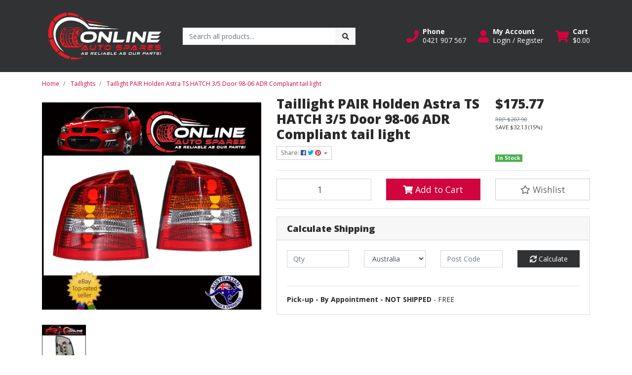

--- FILE ---
content_type: text/html; charset=utf-8
request_url: https://www.onlineautospares.net.au/taillight-pair-holden-astra-ts-hatch-3-5-door-98-0
body_size: 43419
content:
<!DOCTYPE html>
<html lang="en">
<head itemscope itemtype="http://schema.org/WebSite">
	<meta http-equiv="Content-Type" content="text/html; charset=utf-8"/>
<meta http-equiv="x-ua-compatible" content="ie=edge">
<meta name="keywords" content="Automotive, car, parts, replacement, panels, bumpers, indicators, holden, ford, nissan, mitsubishi, toyota, spares, aftermarket,TYC,Taillight PAIR Holden Astra TS HATCH 3/5 Door 98-06 ADR Compliant tail light"/>
<meta name="description" content="Taillight PAIR Holden Astra TS HATCH 3/5 Door 98-06 ADR Compliant tail light"/>
<meta name="viewport" content="width=device-width, initial-scale=1, shrink-to-fit=no">
<meta name="csrf-token" content="94c77f2aaba9d06872e23462c32fefaa0b5f0992,9fd96dcc7ecedcc3883f0f1a9ea8e4d9050d3e3a,1769742416"/>
<meta property="og:image" content="https://www.onlineautospares.net.au/assets/full/GLG-21040LHQ-R.jpg?20211024142103"/>
<meta property="og:title" content="Taillight PAIR Holden Astra TS HATCH 3/5 Door 98-06 ADR Compliant tail light"/>
<meta property="og:site_name" content="Online Auto Spares"/>
<meta property="og:type" content="product"/>
<meta property="og:url" content="https://www.onlineautospares.net.au/taillight-pair-holden-astra-ts-hatch-3-5-door-98-0"/>
<meta property="og:description" content="Taillight PAIR Holden Astra TS HATCH 3/5 Door 98-06 ADR Compliant tail light"/>
<title itemprop='name'>Taillight PAIR Holden Astra TS HATCH 3/5 Door 98-06 ADR Compliant tail light</title>
<link rel="canonical" href="https://www.onlineautospares.net.au/taillight-pair-holden-astra-ts-hatch-3-5-door-98-0" itemprop="url"/>
<link rel="shortcut icon" href="/assets/favicon_logo.png?1769559124"/>
<!-- Maropost Assets -->
<link rel="dns-prefetch preconnect" href="//assets.netostatic.com">
<link rel="dns-prefetch" href="//use.fontawesome.com">
<link rel="dns-prefetch" href="//google-analytics.com">
<link rel="stylesheet" type="text/css" href="https://use.fontawesome.com/releases/v5.7.2/css/all.css" media="all"/>
<link rel="stylesheet" type="text/css" href="https://cdn.neto.com.au/assets/neto-cdn/jquery_ui/1.12.1/jquery-ui.min.css" media="all"/>
<!--[if lte IE 8]>
	<script type="text/javascript" src="https://cdn.neto.com.au/assets/neto-cdn/html5shiv/3.7.0/html5shiv.js"></script>
	<script type="text/javascript" src="https://cdn.neto.com.au/assets/neto-cdn/respond.js/1.3.0/respond.min.js"></script>
<![endif]-->
<!-- Begin: Script 103 -->
<meta name="google-site-verification" content="gjmkJRzZm0DJd1ENqA3TySnwupd21lFRWuGYChEaAtg" />
<!-- End: Script 103 -->
<!-- Begin: Script 104 -->
<!-- Global site tag (gtag.js) - Google Analytics -->
<script async src="https://www.googletagmanager.com/gtag/js?id=UA-210394121-1">
</script>
<script>
  window.dataLayer = window.dataLayer || [];
  function gtag(){dataLayer.push(arguments);}
  gtag('js', new Date());

  gtag('config', 'UA-210394121-1');
</script>
<!-- End: Script 104 -->
<!-- Begin: Script 106 -->
<script
src="https://www.paypal.com/sdk/js?client-id=access_token$production$q497m83nzf4hfbkg$cd9cc06c636f2f4f912676ee1876ff1e&currency=AUD&components=messages"
data-namespace="PayPalSDK">
</script>
<!-- End: Script 106 -->
<!-- Begin: Script 108 -->
<script src="https://js.squarecdn.com/square-marketplace.js" async></script>


<!-- End: Script 108 -->


	<link rel="preload" href="/assets/themes/cartbrewery_20220331/css/app.css?1769559124" as="style">
	<link rel="preload" href="/assets/themes/cartbrewery_20220331/css/style.css?1769559124" as="style">
	<link class="theme-selector" rel="stylesheet" href="/assets/themes/cartbrewery_20220331/css/app.css?1769559124" media="all"/>
	<link rel="stylesheet" href="/assets/themes/cartbrewery_20220331/css/style.css?1769559124" media="all"/>
</head>

<body id="n_product" class="n_cartbrewery_20220331">
    <!-- Header Announcement -->
<a href="#main-content" class="sr-only sr-only-focusable">Skip to main content</a>

<header>
	<section class="container py-3" aria-label="Header container">
		<div class="row align-items-center">
			<div class="col-6 col-sm-3 col-lg-4 col-xl-3 wrapper-logo text-center text-md-left">
				<a href="https://www.onlineautospares.net.au" title="Online Auto Spares">
					<img class="logo" src="/assets/website_logo.png?1769559124" alt="Online Auto Spares logo"/>
				</a>
			</div>
			<div class="d-block d-md-none col-6 col-sm-9 d-flex justify-content-end align-items-center flex-wrap pl-0">
				<a class="btn btn-header d-none d-sm-block" href="tel:0421 907 567" aria-label="Phone">
						<i class="fa fa-phone fa-lg" aria-hidden="true"></i> 
					</a>
				<a class="btn btn-header" href="https://www.onlineautospares.net.au/_myacct" aria-label="My Account">
					<i class="fa fa-user fa-lg" aria-hidden="true"></i>
				</a>
				<a class="navbar-toggler btn btn-header" href="https://www.onlineautospares.net.au/_mycart?tkn=cart&ts=1769742417293022" aria-label="Shopping cart">
					<i class="fa fa-shopping-cart fa-lg" aria-hidden="true"></i>
				</a>
				<button class="navbar-toggler btn btn-header" type="button" data-toggle="collapse" data-target="#navbarMainMenu" aria-controls="navbarMainMenu" aria-expanded="false" aria-label="Toggle navigation">
					<i class="fa fa-bars fa-lg" aria-hidden="true"></i>
				</button>
			</div>
			<div class="d-none d-md-block col-md-4 ">
				<div class="header-search pt-2 pt-md-0">
					<form name="productsearch" method="get" action="/" role="search" aria-label="Product search">
							<input type="hidden" name="rf" value="kw"/>
							<div class="input-group">
								<input class="form-control ajax_search" value="" id="name_search" autocomplete="off" name="kw" type="search" aria-label="Input search" placeholder="Search all products..."/>
								<div class="input-group-append">
									<button type="submit" value="Search" class="btn btn-secondary" aria-label="Search site"><i class="fa fa-search" aria-hidden="true"></i></button>
								</div>
							</div>
						</form>
					
				</div>
			</div>
			<div class="utility-links d-none d-md-flex col-sm-5 col-lg-4 col-xl-5 justify-content-end align-items-center">
				<a href="tel:0421 907 567" role="button" class="btn btn-header d-none d-xl-flex align-items-center" aria-label="Phone">
						<i class="fa fa-phone mr-2"></i> 
						<div class="d-flex flex-column align-items-start">
							<strong>Phone</strong>
							<span>0421 907 567</span>
						</div>
					</a>
				<a href="https://www.onlineautospares.net.au/_myacct" role="button" class="btn btn-header d-flex align-items-center ml-xl-4" aria-label="Account">
					<i class="fa fa-user mr-2"></i> 
					<div class="d-flex flex-column align-items-start">
						<strong>My Account</strong>
						<span nloader-content-id="HCWeGO_uawTt8W3EoFelwcTszK0mlx8FAddMw028ZMI4aRuy77rwMz-AvD2G3RY79UGsf-03B6tEwCHzjdbuxA" nloader-content="[base64]" nloader-data="imuPUYw0lW4Vq5LywyEXHhHEyWo0CwpKAzpvs1hr8sc"></span></div>
				</a>
				
				<div id="header-cart">
					<button type="button" class="btn btn-header dropdown-toggle d-flex align-items-center ml-4" data-toggle="dropdown" aria-haspopup="true" aria-expanded="false" aria-label="Shopping cart dropdown">
						<i class="fa fa-shopping-cart mr-2" aria-hidden="true"></i> 
						<div class="d-flex flex-column align-items-start">
							<strong>Cart</strong>
							<span rel="a2c_sub_total"><span nloader-content-id="zlI6tRLyE81yRT2BRKkBYpeXcHjfFJfaKT5mgqYX1QwJuQA3Qgos7pqMOzs9giebOyrag5H8O2Q_zY78SORVCU" nloader-content="3otpt9KSu9GHjbGqbeHgB9OYyaLfGaWoInGzfcXRvW8" nloader-data="[base64]"></span></span>
						</div>
					</button>
					<ul class="dropdown-menu dropdown-menu-right float-right">
						<li class="box" id="neto-dropdown">
							<div class="body" id="cartcontents"></div>
							<div class="footer"></div>
						</li>
					</ul>
				</div>
			</div>
		</div>
	</section>
	<section id="mobile-search" class="mb-2 mt-2 d-md-none">
		<div class="container">
			<div class="header-search">
				<form name="productsearch" method="get" action="/" role="search" aria-label="Product search">
							<input type="hidden" name="rf" value="kw"/>
							<div class="input-group">
								<input class="form-control ajax_search" value="" id="name_search" autocomplete="off" name="kw" type="search" aria-label="Input search" placeholder="Search all products..."/>
								<div class="input-group-append">
									<button type="submit" value="Search" class="btn btn-secondary" aria-label="Search site"><i class="fa fa-search" aria-hidden="true"></i></button>
								</div>
							</div>
						</form>
					
			</div>
		</div>
	</section>
	<section id="mobile-menu" class="d-md-none">
		<nav class="container navbar navbar-expand-md">
			<div class="collapse navbar-collapse" id="navbarMainMenu">
				<div class="card">
								<div class="card-header">
									Shop
								</div>
								<div class="card-body">
									<ul class="lvl1" role="navigation" aria-label="Category menu"><li class="nav-item">
												<div class="nav-wrapper">
													<a href="https://www.onlineautospares.net.au/other/" class="nav-link">Other</a>
												</div>
											</li>
										<li class="nav-item">
												<div class="nav-wrapper">
													<a href="https://www.onlineautospares.net.au/bumper-bars/" class="nav-link">Bumper Bars</a>
												</div>
											</li>
										<li class="nav-item">
												<div class="nav-wrapper">
													<a href="https://www.onlineautospares.net.au/air-conditioning/" class="nav-link">Air Conditioning</a>
												</div>
											</li>
										<li class="nav-item">
												<div class="nav-wrapper">
													<a href="https://www.onlineautospares.net.au/alternators/" class="nav-link">Alternators</a>
												</div>
											</li>
										<li class="nav-item">
												<div class="nav-wrapper">
													<a href="https://www.onlineautospares.net.au/badges/" class="nav-link">Badges</a>
												</div>
											</li>
										<li class="nav-item">
												<div class="nav-wrapper">
													<a href="https://www.onlineautospares.net.au/bonnet/" class="nav-link">Bonnet</a>
												</div>
											</li>
										<li class="nav-item">
												<div class="nav-wrapper">
													<a href="https://www.onlineautospares.net.au/boot/" class="nav-link">Boot</a>
												</div>
											</li>
										<li class="nav-item">
												<div class="nav-wrapper">
													<a href="https://www.onlineautospares.net.au/brakes/" class="nav-link">Brakes</a>
												</div>
											</li>
										<li class="nav-item">
												<div class="nav-wrapper">
													<a href="https://www.onlineautospares.net.au/doors/" class="nav-link">Doors</a>
												</div>
											</li>
										<li class="nav-item">
												<div class="nav-wrapper">
													<a href="https://www.onlineautospares.net.au/electrical/" class="nav-link">Electrical</a>
												</div>
											</li>
										<li class="nav-item">
												<div class="nav-wrapper">
													<a href="https://www.onlineautospares.net.au/engine-bay/" class="nav-link">Engine Bay</a>
												</div>
											</li>
										<li class="nav-item">
												<div class="nav-wrapper">
													<a href="https://www.onlineautospares.net.au/exhaust/" class="nav-link">Exhaust</a>
												</div>
											</li>
										<li class="nav-item">
												<div class="nav-wrapper">
													<a href="https://www.onlineautospares.net.au/exterior/" class="nav-link">Exterior</a>
												</div>
											</li>
										<li class="nav-item">
												<div class="nav-wrapper">
													<a href="https://www.onlineautospares.net.au/fuel/" class="nav-link">Fuel</a>
												</div>
											</li>
										<li class="nav-item">
												<div class="nav-wrapper">
													<a href="https://www.onlineautospares.net.au/grilles/" class="nav-link">Grilles</a>
												</div>
											</li>
										<li class="nav-item">
												<div class="nav-wrapper">
													<a href="https://www.onlineautospares.net.au/guards-fenders/" class="nav-link">Guards / Fenders</a>
												</div>
											</li>
										<li class="nav-item">
												<div class="nav-wrapper">
													<a href="https://www.onlineautospares.net.au/headlights/" class="nav-link">Headlights</a>
												</div>
											</li>
										<li class="nav-item">
												<div class="nav-wrapper">
													<a href="https://www.onlineautospares.net.au/horns/" class="nav-link">Horns</a>
												</div>
											</li>
										<li class="nav-item">
												<div class="nav-wrapper">
													<a href="https://www.onlineautospares.net.au/indicators/" class="nav-link">Indicators</a>
												</div>
											</li>
										<li class="nav-item">
												<div class="nav-wrapper">
													<a href="https://www.onlineautospares.net.au/interior/" class="nav-link">Interior</a>
												</div>
											</li>
										<li class="nav-item">
												<div class="nav-wrapper">
													<a href="https://www.onlineautospares.net.au/mirrors/" class="nav-link">Mirrors</a>
												</div>
											</li>
										<li class="nav-item">
												<div class="nav-wrapper">
													<a href="https://www.onlineautospares.net.au/paint/" class="nav-link">Paint</a>
												</div>
											</li>
										<li class="nav-item">
												<div class="nav-wrapper">
													<a href="https://www.onlineautospares.net.au/radiators/" class="nav-link">Radiators</a>
												</div>
											</li>
										<li class="nav-item">
												<div class="nav-wrapper">
													<a href="https://www.onlineautospares.net.au/regulators/" class="nav-link">Regulators</a>
												</div>
											</li>
										<li class="nav-item">
												<div class="nav-wrapper">
													<a href="https://www.onlineautospares.net.au/steering/" class="nav-link">Steering</a>
												</div>
											</li>
										<li class="nav-item">
												<div class="nav-wrapper">
													<a href="https://www.onlineautospares.net.au/suspension/" class="nav-link">Suspension</a>
												</div>
											</li>
										<li class="nav-item">
												<div class="nav-wrapper">
													<a href="https://www.onlineautospares.net.au/tailgate/" class="nav-link">Tailgate</a>
												</div>
											</li>
										<li class="nav-item">
												<div class="nav-wrapper">
													<a href="https://www.onlineautospares.net.au/taillights/" class="nav-link">Taillights </a>
												</div>
											</li>
										<li class="nav-item">
												<div class="nav-wrapper">
													<a href="https://www.onlineautospares.net.au/transmission/" class="nav-link">Transmission</a>
												</div>
											</li>
										<li class="nav-item">
												<div class="nav-wrapper">
													<a href="https://www.onlineautospares.net.au/wheels/" class="nav-link">Wheels</a>
												</div>
											</li>
										<li class="nav-item">
												<div class="nav-wrapper">
													<a href="https://www.onlineautospares.net.au/windscreen/" class="nav-link">Windscreen</a>
												</div>
											</li>
										</ul>
								</div>
							</div>
				<div class="card">
								<div class="card-header">Information</div>
								<div class="card-body">
									<ul class="lvl1" role="navigation" aria-label="Information menu"><li class="nav-item">
										<div class="nav-wrapper">
											<a href="/about-us/" class="nav-link">About Us</a>
										</div>
									</li>

								<li class="nav-item">
										<div class="nav-wrapper">
											<a href="/returns-policy/" class="nav-link">Returns Policy</a>
										</div>
									</li>

								<li class="nav-item">
										<div class="nav-wrapper">
											<a href="/form/contact-us/" class="nav-link">Contact Us</a>
										</div>
									</li>

								<li class="nav-item">
										<div class="nav-wrapper">
											<a href="/shipping-delivery/" class="nav-link">Shipping & Delivery</a>
										</div>
									</li>

								</ul>
								</div>
							</div>
				</div>
		</nav>
	</section>
</header>
<div id="main-content" class="container" role="main">
	<div class="row">
<div class="col-12">
		<nav aria-label="breadcrumb">
					<ol class="breadcrumb" itemscope itemtype="http://schema.org/BreadcrumbList">
						<li class="breadcrumb-item" itemprop="itemListElement" itemscope itemtype="http://schema.org/ListItem">
							<a href="https://www.onlineautospares.net.au" itemprop="item"><span itemprop="name">Home</span></a>
							<meta itemprop="position" content="0" />
						</li><li class="breadcrumb-item" itemprop="itemListElement" itemscope itemtype="http://schema.org/ListItem">
							<a href="/taillights/" itemprop="item"><span itemprop="name">Taillights </span></a>
							<meta itemprop="position" content="1" />
						</li><li class="breadcrumb-item" itemprop="itemListElement" itemscope itemtype="http://schema.org/ListItem">
							<a href="/taillight-pair-holden-astra-ts-hatch-3-5-door-98-0" itemprop="item"><span itemprop="name">Taillight PAIR Holden Astra TS HATCH 3/5 Door 98-06 ADR Compliant tail light</span></a>
							<meta itemprop="position" content="2" />
						</li></ol>
				</nav>

		<div itemscope itemtype="http://schema.org/Product">
			<div class="row">
				<section class="col-12 col-lg-5" role="contentinfo" aria-label="Product images">
					<!-- images template -->
					<div id="_jstl__images"><input type="hidden" id="_jstl__images_k0" value="template"/><input type="hidden" id="_jstl__images_v0" value="aW1hZ2Vz"/><input type="hidden" id="_jstl__images_k1" value="type"/><input type="hidden" id="_jstl__images_v1" value="aXRlbQ"/><input type="hidden" id="_jstl__images_k2" value="onreload"/><input type="hidden" id="_jstl__images_v2" value=""/><input type="hidden" id="_jstl__images_k3" value="content_id"/><input type="hidden" id="_jstl__images_v3" value="161"/><input type="hidden" id="_jstl__images_k4" value="sku"/><input type="hidden" id="_jstl__images_v4" value="GLG-21040LHQ-R"/><input type="hidden" id="_jstl__images_k5" value="preview"/><input type="hidden" id="_jstl__images_v5" value="y"/><div id="_jstl__images_r"><div class="main-image text-center mb-3">
	<a href="/assets/full/GLG-21040LHQ-R.jpg?20211024142103" data-lightbox="product-lightbox" data-title="Product main image" rel="product_images">
		<div class="zoom">
			<img src="/assets/full/GLG-21040LHQ-R.jpg?20211024142103" class="d-none" aria-hidden="true">
			<img src="/assets/thumbL/GLG-21040LHQ-R.jpg?20211024142103" rel="itmimgGLG-21040LHQ-R" alt="Product main image" border="0" id="main-image" itemprop="image">
		</div>
	</a>
</div>

<div class="row align-items-center">
	<div class="col-6 col-md-3 mb-3">
				<a href="/assets/alt_1/GLG-21040LHQ-R.jpg?20211024142013" data-lightbox="product-lightbox" data-title="Product image" rel="product_images">
					<img src="/assets/alt_1_thumb/GLG-21040LHQ-R.jpg?20211024142013" class="img-fluid product-image-small">
				</a>
			</div>
</div></div></div>
				</section>
				<section class="col-12 col-lg-7" role="contentinfo" aria-label="Products information">
					<!-- header template -->
					<div id="_jstl__header"><input type="hidden" id="_jstl__header_k0" value="template"/><input type="hidden" id="_jstl__header_v0" value="aGVhZGVy"/><input type="hidden" id="_jstl__header_k1" value="type"/><input type="hidden" id="_jstl__header_v1" value="aXRlbQ"/><input type="hidden" id="_jstl__header_k2" value="preview"/><input type="hidden" id="_jstl__header_v2" value="y"/><input type="hidden" id="_jstl__header_k3" value="sku"/><input type="hidden" id="_jstl__header_v3" value="GLG-21040LHQ-R"/><input type="hidden" id="_jstl__header_k4" value="content_id"/><input type="hidden" id="_jstl__header_v4" value="161"/><input type="hidden" id="_jstl__header_k5" value="onreload"/><input type="hidden" id="_jstl__header_v5" value=""/><div id="_jstl__header_r"><div class="row">
	<meta itemprop="itemCondition" content="NewCondition">
	<meta itemprop="brand" content="TYC"/>
	<meta itemprop="sku" content="GLG-21040LHQ-R"/>
	<div class="wrapper-product-title col-sm-8">
		<h1 itemprop="name" aria-label="Product Name">
			Taillight PAIR Holden Astra TS HATCH 3/5 Door 98-06 ADR Compliant tail light
		</h1>
		<div id="_jstl__reviews"><input type="hidden" id="_jstl__reviews_k0" value="template"/><input type="hidden" id="_jstl__reviews_v0" value="cmV2aWV3cw"/><input type="hidden" id="_jstl__reviews_k1" value="type"/><input type="hidden" id="_jstl__reviews_v1" value="aXRlbQ"/><input type="hidden" id="_jstl__reviews_k2" value="onreload"/><input type="hidden" id="_jstl__reviews_v2" value=""/><input type="hidden" id="_jstl__reviews_k3" value="content_id"/><input type="hidden" id="_jstl__reviews_v3" value="161"/><input type="hidden" id="_jstl__reviews_k4" value="sku"/><input type="hidden" id="_jstl__reviews_v4" value="GLG-21040LHQ-R"/><div id="_jstl__reviews_r"></div></div>

		<div class="dropdown">
			<button class="btn btn-outline-secondary btn-sm dropdown-toggle" type="button" id="dropdownMenuGLG-21040LHQ-R" data-toggle="dropdown" aria-controls="shareDropdownGLG-21040LHQ-R" aria-label="Share product">
				Share: <i class="fab fa-facebook text-facebook" aria-hidden="true"></i>
				<i class="fab fa-twitter text-twitter" aria-hidden="true"></i>
				<i class="fab fa-pinterest text-pinterest" aria-hidden="true"></i>
				<span class="caret"></span>
			</button>
			<ul id="shareDropdownGLG-21040LHQ-R" class="dropdown-menu" aria-labelledby="dropdownMenuGLG-21040LHQ-R">
				<li><a class="dropdown-item js-social-share" href="//www.facebook.com/sharer/sharer.php?u=https%3A%2F%2Fwww.onlineautospares.net.au%2Ftaillight-pair-holden-astra-ts-hatch-3-5-door-98-0"><i class="fab fa-facebook text-facebook" aria-hidden="true"></i> Facebook</a></li>
				<li><a class="dropdown-item js-social-share" href="//twitter.com/intent/tweet/?text=Taillight%20PAIR%20Holden%20Astra%20TS%20HATCH%203%2F5%20Door%2098-06%20ADR%20Compliant%20tail%20light&amp;url=https%3A%2F%2Fwww.onlineautospares.net.au%2Ftaillight-pair-holden-astra-ts-hatch-3-5-door-98-0"><i class="fab fa-twitter text-twitter" aria-hidden="true"></i> Twitter</a></li>
				<li><a class="dropdown-item js-social-share" href="//www.pinterest.com/pin/create/button/?url=https%3A%2F%2Fwww.onlineautospares.net.au%2Ftaillight-pair-holden-astra-ts-hatch-3-5-door-98-0&amp;media=https%3A%2F%2Fwww.onlineautospares.net.au%2Fassets%2Ffull%2FGLG-21040LHQ-R.jpg%3F20211024142103&amp;description=Taillight%20PAIR%20Holden%20Astra%20TS%20HATCH%203%2F5%20Door%2098-06%20ADR%20Compliant%20tail%20light"><i class="fab fa-pinterest text-pinterest" aria-hidden="true"></i> Pinterest</a></li>
			</ul>
		</div>
	</div>
	<div itemprop="offers" itemscope itemtype="http://schema.org/Offer" class="wrapper-pricing col-sm-4">
			<link itemprop="url" href="https://www.onlineautospares.net.au/taillight-pair-holden-astra-ts-hatch-3-5-door-98-0"/>
			<meta itemprop="priceCurrency" content="AUD">
			<div class="h1" itemprop="price" content="175.77" aria-label="Store Price">
					$175.77
				</div>
				<div class="productrrp text-muted small" aria-label="RRP Price">
						<s>RRP $207.90</s>
					</div>
					<div class="productsave small" aria-label="Save Price">
						SAVE $32.13 (15%)
					</div>
				<!-- Begin: Script 105 -->
<div data-zm-asset="productwidget" data-zm-widget="popup" data-zm-popup-asset="termsdialog"></div>
<!-- End: Script 105 -->
<!-- Begin: Script 106 -->
<div
  data-pp-message
  data-pp-placement="product"
  data-pp-amount="175.77"
  style="min-height:42px;">
</div>
<!-- End: Script 106 -->
<!-- Begin: Script 108 -->
<square-placement
  data-mpid=""
  data-placement-id=""
  data-page-type="product"
  data-amount="175.77"
  data-currency="AUD"
  data-consumer-locale="en-AU"
  data-item-skus="GLG-21040LHQ-R"
  data-item-categories="Taillights "
  data-is-eligible="true">
</square-placement>


<!-- End: Script 108 -->

			<span itemprop="availability" content="http://schema.org/InStock" class="badge badge-success">In Stock</span>
			</div>
	</div></div></div>
					<!-- child_products template -->
					<form autocomplete="off" class="variation-wrapper">
	
	
	
	</form>
					<!-- buying_options template -->
						<div id="_jstl__buying_options"><input type="hidden" id="_jstl__buying_options_k0" value="template"/><input type="hidden" id="_jstl__buying_options_v0" value="YnV5aW5nX29wdGlvbnM"/><input type="hidden" id="_jstl__buying_options_k1" value="type"/><input type="hidden" id="_jstl__buying_options_v1" value="aXRlbQ"/><input type="hidden" id="_jstl__buying_options_k2" value="preview"/><input type="hidden" id="_jstl__buying_options_v2" value="y"/><input type="hidden" id="_jstl__buying_options_k3" value="sku"/><input type="hidden" id="_jstl__buying_options_v3" value="GLG-21040LHQ-R"/><input type="hidden" id="_jstl__buying_options_k4" value="content_id"/><input type="hidden" id="_jstl__buying_options_v4" value="161"/><input type="hidden" id="_jstl__buying_options_k5" value="onreload"/><input type="hidden" id="_jstl__buying_options_v5" value=""/><div id="_jstl__buying_options_r"><div class="extra-options">
	
	<hr aria-hidden="true"/>

	

	
	
	
	
	<!-- Buying Options -->
	<form class="buying-options" autocomplete="off" role="form" aria-label="Product purchase form">
		<input type="hidden" id="model8HxbWGLG-21040LHQ-R" name="model" value="Taillight PAIR Holden Astra TS HATCH 3/5 Door 98-06 ADR Compliant tail light">
		<input type="hidden" id="thumb8HxbWGLG-21040LHQ-R" name="thumb" value="/assets/thumb/GLG-21040LHQ-R.jpg?20211024142103">
		<input type="hidden" id="sku8HxbWGLG-21040LHQ-R" name="sku" value="GLG-21040LHQ-R">
		<div class="row btn-stack">
			<div class="col-12 col-md-4">
				<label class="sr-only" for="qty8HxbWGLG-21040LHQ-R">Taillight PAIR Holden Astra TS HATCH 3/5 Door 98-06 ADR Compliant tail light quantity field</label>
				<input type="number" min="0" class="form-control qty form-control-lg" id="qty8HxbWGLG-21040LHQ-R" name="qty" aria-label="Taillight PAIR Holden Astra TS HATCH 3/5 Door 98-06 ADR Compliant tail light quantity field" value="1" size="2"/>
			</div>
			<div class="col-12 col-md-4">
				<button type="button" title="Add Taillight PAIR Holden Astra TS HATCH 3/5 Door 98-06 ADR Compliant tail light to Cart" class="addtocart btn btn-success btn-block btn-lg btn-ajax-loads" data-loading-text="<i class='fa fa-spinner fa-spin' style='font-size: 14px'></i>" rel="8HxbWGLG-21040LHQ-R"><i class="fa fa-shopping-cart icon-white" aria-hidden="true"></i> Add to Cart</button>
				</div>
			<div class="col-12 col-md-4">
				<div class="product-wishlist">
						<span nloader-content-id="L7qY2kfAxlIXEXqPYkMab0H6Qa1gCEh2059MMxJA3HsrETzfBJrPeyny-YE4VwNB-FhOTmHbAQlWyEc8dvVBn0" nloader-content="[base64]" nloader-data="[base64]"></span>
					</div>
				</div>
		</div>
	</form>
	<!-- shipping_calc template -->
		<hr/>
<section class="card" id="shipbox" role="contentinfo" aria-label="Calculate shipping">
	<div class="card-header"><h3 class="mb-0">Calculate Shipping</h3></div>
	<div class="card-body">
		<div class="row btn-stack">
			<!-- postcode search -->
				<div class="col-12 col-md-3">
					<input type="number" id="n_qty" name="n_qty" value="" min="1" class="form-control" placeholder="Qty" aria-label="qty">
				</div>
				<div class="col-12 col-md-3">
					<select id="ship_country" class="form-control" aria-label="Country">
						<option value="AU" selected>Australia</option><option value="AF" >Afghanistan</option><option value="AX" >Aland Islands</option><option value="AL" >Albania</option><option value="DZ" >Algeria</option><option value="AS" >American Samoa</option><option value="AD" >Andorra</option><option value="AO" >Angola</option><option value="AI" >Anguilla</option><option value="AQ" >Antarctica</option><option value="AG" >Antigua and Barbuda</option><option value="AR" >Argentina</option><option value="AM" >Armenia</option><option value="AW" >Aruba</option><option value="AT" >Austria</option><option value="AZ" >Azerbaijan</option><option value="BS" >Bahamas</option><option value="BH" >Bahrain</option><option value="BD" >Bangladesh</option><option value="BB" >Barbados</option><option value="BY" >Belarus</option><option value="BE" >Belgium</option><option value="BZ" >Belize</option><option value="BJ" >Benin</option><option value="BM" >Bermuda</option><option value="BT" >Bhutan</option><option value="BO" >Bolivia, Plurinational State of</option><option value="BQ" >Bonaire, Sint Eustatius and Saba</option><option value="BA" >Bosnia and Herzegovina</option><option value="BW" >Botswana</option><option value="BV" >Bouvet Island</option><option value="BR" >Brazil</option><option value="IO" >British Indian Ocean Territory</option><option value="BN" >Brunei Darussalam</option><option value="BG" >Bulgaria</option><option value="BF" >Burkina Faso</option><option value="BI" >Burundi</option><option value="KH" >Cambodia</option><option value="CM" >Cameroon</option><option value="CA" >Canada</option><option value="CV" >Cape Verde</option><option value="KY" >Cayman Islands</option><option value="CF" >Central African Republic</option><option value="TD" >Chad</option><option value="CL" >Chile</option><option value="CN" >China</option><option value="CX" >Christmas Island</option><option value="CC" >Cocos (Keeling) Islands</option><option value="CO" >Colombia</option><option value="KM" >Comoros</option><option value="CG" >Congo</option><option value="CD" >Congo, the Democratic Republic of the</option><option value="CK" >Cook Islands</option><option value="CR" >Costa Rica</option><option value="CI" >Cote d'Ivoire</option><option value="HR" >Croatia</option><option value="CU" >Cuba</option><option value="CW" >Curaçao</option><option value="CY" >Cyprus</option><option value="CZ" >Czech Republic</option><option value="DK" >Denmark</option><option value="DJ" >Djibouti</option><option value="DM" >Dominica</option><option value="DO" >Dominican Republic</option><option value="EC" >Ecuador</option><option value="EG" >Egypt</option><option value="SV" >El Salvador</option><option value="GQ" >Equatorial Guinea</option><option value="ER" >Eritrea</option><option value="EE" >Estonia</option><option value="SZ" >Eswatini, Kingdom of</option><option value="ET" >Ethiopia</option><option value="FK" >Falkland Islands (Malvinas)</option><option value="FO" >Faroe Islands</option><option value="FJ" >Fiji</option><option value="FI" >Finland</option><option value="FR" >France</option><option value="GF" >French Guiana</option><option value="PF" >French Polynesia</option><option value="TF" >French Southern Territories</option><option value="GA" >Gabon</option><option value="GM" >Gambia</option><option value="GE" >Georgia</option><option value="DE" >Germany</option><option value="GH" >Ghana</option><option value="GI" >Gibraltar</option><option value="GR" >Greece</option><option value="GL" >Greenland</option><option value="GD" >Grenada</option><option value="GP" >Guadeloupe</option><option value="GU" >Guam</option><option value="GT" >Guatemala</option><option value="GG" >Guernsey</option><option value="GN" >Guinea</option><option value="GW" >Guinea-Bissau</option><option value="GY" >Guyana</option><option value="HT" >Haiti</option><option value="HM" >Heard Island and McDonald Islands</option><option value="VA" >Holy See (Vatican City State)</option><option value="HN" >Honduras</option><option value="HK" >Hong Kong</option><option value="HU" >Hungary</option><option value="IS" >Iceland</option><option value="IN" >India</option><option value="ID" >Indonesia</option><option value="IR" >Iran, Islamic Republic of</option><option value="IQ" >Iraq</option><option value="IE" >Ireland</option><option value="IM" >Isle of Man</option><option value="IL" >Israel</option><option value="IT" >Italy</option><option value="JM" >Jamaica</option><option value="JP" >Japan</option><option value="JE" >Jersey</option><option value="JO" >Jordan</option><option value="KZ" >Kazakhstan</option><option value="KE" >Kenya</option><option value="KI" >Kiribati</option><option value="KP" >Korea, Democratic People's Republic of</option><option value="KR" >Korea, Republic of</option><option value="XK" >Kosovo</option><option value="KW" >Kuwait</option><option value="KG" >Kyrgyzstan</option><option value="LA" >Lao People's Democratic Republic</option><option value="LV" >Latvia</option><option value="LB" >Lebanon</option><option value="LS" >Lesotho</option><option value="LR" >Liberia</option><option value="LY" >Libya</option><option value="LI" >Liechtenstein</option><option value="LT" >Lithuania</option><option value="LU" >Luxembourg</option><option value="MO" >Macao</option><option value="MG" >Madagascar</option><option value="MW" >Malawi</option><option value="MY" >Malaysia</option><option value="MV" >Maldives</option><option value="ML" >Mali</option><option value="MT" >Malta</option><option value="MH" >Marshall Islands</option><option value="MQ" >Martinique</option><option value="MR" >Mauritania</option><option value="MU" >Mauritius</option><option value="YT" >Mayotte</option><option value="MX" >Mexico</option><option value="FM" >Micronesia, Federated States of</option><option value="MD" >Moldova, Republic of</option><option value="MC" >Monaco</option><option value="MN" >Mongolia</option><option value="ME" >Montenegro</option><option value="MS" >Montserrat</option><option value="MA" >Morocco</option><option value="MZ" >Mozambique</option><option value="MM" >Myanmar</option><option value="NA" >Namibia</option><option value="NR" >Nauru</option><option value="NP" >Nepal</option><option value="NL" >Netherlands</option><option value="NC" >New Caledonia</option><option value="NZ" >New Zealand</option><option value="NI" >Nicaragua</option><option value="NE" >Niger</option><option value="NG" >Nigeria</option><option value="NU" >Niue</option><option value="NF" >Norfolk Island</option><option value="MK" >North Macedonia, Republic of</option><option value="MP" >Northern Mariana Islands</option><option value="NO" >Norway</option><option value="OM" >Oman</option><option value="PK" >Pakistan</option><option value="PW" >Palau</option><option value="PS" >Palestine, State of</option><option value="PA" >Panama</option><option value="PG" >Papua New Guinea</option><option value="PY" >Paraguay</option><option value="PE" >Peru</option><option value="PH" >Philippines</option><option value="PN" >Pitcairn</option><option value="PL" >Poland</option><option value="PT" >Portugal</option><option value="PR" >Puerto Rico</option><option value="QA" >Qatar</option><option value="RE" >Reunion</option><option value="RO" >Romania</option><option value="RU" >Russian Federation</option><option value="RW" >Rwanda</option><option value="BL" >Saint Barthélemy</option><option value="SH" >Saint Helena, Ascension and Tristan da Cunha</option><option value="KN" >Saint Kitts and Nevis</option><option value="LC" >Saint Lucia</option><option value="MF" >Saint Martin (French part)</option><option value="PM" >Saint Pierre and Miquelon</option><option value="VC" >Saint Vincent and the Grenadines</option><option value="WS" >Samoa</option><option value="SM" >San Marino</option><option value="ST" >Sao Tome and Principe</option><option value="SA" >Saudi Arabia</option><option value="SN" >Senegal</option><option value="RS" >Serbia</option><option value="SC" >Seychelles</option><option value="SL" >Sierra Leone</option><option value="SG" >Singapore</option><option value="SX" >Sint Maarten (Dutch part)</option><option value="SK" >Slovakia</option><option value="SI" >Slovenia</option><option value="SB" >Solomon Islands</option><option value="SO" >Somalia</option><option value="ZA" >South Africa</option><option value="GS" >South Georgia and the South Sandwich Islands</option><option value="SS" >South Sudan</option><option value="ES" >Spain</option><option value="LK" >Sri Lanka</option><option value="SD" >Sudan</option><option value="SR" >Suriname</option><option value="SJ" >Svalbard and Jan Mayen</option><option value="SE" >Sweden</option><option value="CH" >Switzerland</option><option value="SY" >Syrian Arab Republic</option><option value="TW" >Taiwan</option><option value="TJ" >Tajikistan</option><option value="TZ" >Tanzania, United Republic of</option><option value="TH" >Thailand</option><option value="TL" >Timor-Leste</option><option value="TG" >Togo</option><option value="TK" >Tokelau</option><option value="TO" >Tonga</option><option value="TT" >Trinidad and Tobago</option><option value="TN" >Tunisia</option><option value="TR" >Turkey</option><option value="TM" >Turkmenistan</option><option value="TC" >Turks and Caicos Islands</option><option value="TV" >Tuvalu</option><option value="UG" >Uganda</option><option value="UA" >Ukraine</option><option value="AE" >United Arab Emirates</option><option value="GB" >United Kingdom</option><option value="US" >United States</option><option value="UM" >United States Minor Outlying Islands</option><option value="UY" >Uruguay</option><option value="UZ" >Uzbekistan</option><option value="VU" >Vanuatu</option><option value="VE" >Venezuela, Bolivarian Republic of</option><option value="VN" >Vietnam</option><option value="VG" >Virgin Islands, British</option><option value="VI" >Virgin Islands, U.S.</option><option value="WF" >Wallis and Futuna</option><option value="EH" >Western Sahara</option><option value="YE" >Yemen</option><option value="ZM" >Zambia</option><option value="ZW" >Zimbabwe</option>
					</select>
				</div>
				<div class="col-12 col-md-3">
					<input type="text" id="ship_zip" name="ship_zip" value="" size="5" class="form-control" placeholder="Post Code" aria-label="Post code">
				</div>
				<div class="col-12 col-md-3">
					<button type="button" class="btn btn-block btn-primary btn-loads" data-loading-text="<i class='fa fa-sync fa-spin' style='font-size: 14px'></i>" title="Calculate" 
						onClick="$.load_ajax_template('_buying_options', {'showloading': '1', 'sku': 'GLG-21040LHQ-R', 'qty': $('#n_qty').val(), 'ship_zip': $('#ship_zip').val(), 'ship_country': $('#ship_country').val()});">
						<i class="fa fa-sync" aria-hidden="true"></i> Calculate
					</button>
				</div>
			</div>
		<br />
				<div role="alert" aria-atomic="true" aria-label="Shipping results"><div role="group" aria-label="Shipping method option">
				<hr aria-hidden="true"/>
				<strong>Pick-up - By Appointment - NOT SHIPPED</strong> - FREE <br />
				<i class="text-muted"></i>
				</div></div>
	</div>
</section>
	</div>

<!-- Out of stock modal -->
<div class="modal fade notifymodal" id="notifymodal">
	<div class="modal-dialog">
		<div class="modal-content">
			<div class="modal-header">
				<h4 class="modal-title">Notify me when back in stock</h4>
			</div>
			<div class="modal-body">
				<div class="form-group">
					<label>Your Name</label>
					<input placeholder="Jane Smith" name="from_name" id="from_name" type="text" class="form-control" value="">
				</div>
				<div class="form-group">
					<label>Your Email Address</label>
					<input placeholder="jane.smith@test.com.au" name="from" id="from" type="email" class="form-control" value="">
				</div>
				<div class="checkbox">
					<label>
						<input type="checkbox" value="y" class="terms_box" required/>
						I have read and agree to
						<a href="#" data-toggle="modal" data-target="#termsModal">Terms &amp; Conditions</a> and
						<a href="#" data-toggle="modal" data-target="#privacyModal">Privacy Policy</a>.
					</label>
					<span class="help-block hidden">Please tick this box to proceed.</span>
				</div>
			</div>
			<div class="modal-footer">
				<input class="btn btn-default" type="button" data-dismiss="modal" value="Cancel">
				<input class="btn btn-success js-notifymodal-in-stock" data-sku="GLG-21040LHQ-R" type="button" value="Save My Details">
			</div>
		</div>
	</div>
</div></div></div>
					</section>
			</div>

			<div class="row mt-4">
				
				
				<div class="col-12">
					<!-- product_information template -->
					<div class="tabbable">
	<ul class="nav nav-tabs" role="tablist">
		<li class="nav-item" id="tabDescription" role="tab" aria-controls="description" aria-selected="true">
			<a class="nav-link active" href="#description" data-toggle="tab">Description</a>
		</li>
		<li class="nav-item" id="tabSpecifications" role="tab" aria-controls="specifications" aria-selected="false">
			<a class="nav-link" href="#specifications" data-toggle="tab">Specifications</a>
		</li>
		<li class="nav-item" id="tabTermsConditions" role="tab" aria-controls="termsConditions" aria-selected="false">
				<a class="nav-link" href="#termsConditions" data-toggle="tab">Terms & Conditions</a>
			</li>
		<li class="nav-item" id="tabReviews" role="tab" aria-controls="reviews" aria-selected="false">
				<a class="nav-link reviews" href="#reviews" data-toggle="tab">
					Reviews
					<i class="far fa-star" aria-hidden="true"></i>
					<i class="far fa-star" aria-hidden="true"></i>
					<i class="far fa-star" aria-hidden="true"></i>
					<i class="far fa-star" aria-hidden="true"></i>
					<i class="far fa-star" aria-hidden="true"></i>
					</a>
			</li>
		</ul>
	<div class="tab-content pt-3">
		<div class="tab-pane active" id="description" role="tabpanel" aria-labelledby="tabDescription">
			<div class="card">
				<div class="card-header py-1 px-2" id="headingDescription">
					<h5 class="mb-0">
						<button class="btn btn-link btn-block text-left" type="button" data-toggle="collapse" data-target="#accordionDescription" aria-expanded="true" aria-controls="accordionDescription">
							Description
						</button>
					</h5>
				</div>
				<div id="accordionDescription" class="collapse" aria-labelledby="headingDescription">
					<div class="card-body p-md-0">
						<section class="productdetails n-responsive-content" aria-label="Product Description">
							<div style="">You are looking at a Pair of NEW Taillights to suit:</div>

<div>
<ul>
	<li>Holden Astra</li>
	<li>TS&nbsp;8/98-10/06</li>
	<li>3 and 5 Door hatch models</li>
	<li>Standard version</li>
	<li>1x Left 1x Right</li>
	<li>Manufactured to Match OEM Quality &amp; Specifications</li>
	<li>Lens &amp; Body With - no globes</li>
	<li>Complies with ADR (Australia Design Rule)</li>
	<li>Top Quality!</li>
</ul>

<p>We also have&nbsp;the smokey / tinted version available</p>
</div>

<div>Thanks for looking.</div>

						</section>
					</div>
				</div>
			</div>
		</div>
		<div class="tab-pane" id="specifications" role="tabpanel" aria-labelledby="tabSpecifications">
			<div class="card">
				<div class="card-header py-1 px-2" id="headingSpecificatoin">
					<h5 class="mb-0">
						<button class="btn btn-link btn-block text-left" type="button" data-toggle="collapse" data-target="#accordionSpecifications" aria-expanded="true" aria-controls="accordionSpecifications">
							Specifications
						</button>
					</h5>
				</div>
				<div id="accordionSpecifications" class="collapse" aria-labelledby="headingSpecificatoin">
					<div class="card-body p-md-0">
						<table class="table">
							<tbody>
								<tr>
									<td><strong>SKU</strong></td>
									<td>GLG-21040LHQ-R</td>
								</tr>
								<tr>
										<td><strong>Brand</strong></td>
										<td>TYC</td>
									</tr>
								<tr>
										<td><strong>Shipping Weight</strong></td>
										<td>1.0000kg</td>
									</tr>
								<tr>
										<td><strong>Shipping Width</strong></td>
										<td>0.100m</td>
									</tr>
								<tr>
										<td><strong>Shipping Height</strong></td>
										<td>0.200m</td>
									</tr>
								<tr>
										<td><strong>Shipping Length</strong></td>
										<td>0.100m</td>
									</tr>
								<tr>
										<td><strong>Unit Of Measure</strong></td>
										<td>ea</td>
									</tr>
								</tbody>
						</table>
					</div>
				</div>
			</div>
		</div>
		<div class="tab-pane" id="termsConditions" role="tabpanel" aria-labelledby="tabTermsConditions">
				<div class="card">
					<div class="card-header py-1 px-2" id="headingTnc">
						<h5 class="mb-0">
							<button class="btn btn-link btn-block text-left" type="button" data-toggle="collapse" data-target="#accordionTnc" aria-expanded="true" aria-controls="accordionTnc">
								Terms & Conditions
							</button>
						</h5>
					</div>
					<div id="accordionTnc" class="collapse" aria-labelledby="headingTnc">
						<div class="card-body p-md-0">
							<div class="n-responsive-content">
								<h3><strong><span style="background-color:#2ecc71;">Pick up</span></strong></h3>

<ul>
	<li>Pick up option is available from Cranborne West Vic 3977.</li>
	<li>If you select pickup we will contact you once the order is ready for collection (generally the next business day).</li>
</ul>

<p><span style="background-color: rgb(46, 204, 113);"><b>Authority to Leave</b></span></p>

<ul>
	<li>ALL parcels are sent with Authority To Leave (ATL) - if the delivery driver believes it is safe to leave your parcel at your premises they will do so. if you wish to have a signature on delivery added to your delivery please message us BEFORE purchasing<br />
	IF an item is marked as "delivered" and is then stolen ect, it will be a police matter.</li>
</ul>

<h3><strong><span style="background-color:#2ecc71;">Return Policy</span></strong></h3>

<ul>
	<li>30 days after the buyer receives&nbsp;it.</li>
	<li>The buyer is responsible for return postage costs unless we have accidentally sent you the incorrect part.</li>
</ul>

<p><strong>In addition to the above</strong></p>

<p>if the return is the result of a customer ordering mistake or change of mind, then:</p>

<ul>
	<li>A restocking fee may apply.</li>
	<li>Buyer pays return postage &amp; Insurance in all circumstances</li>
	<li>Original postage costs are non-refundable – this includes “free” shipping items as it still costs us to send the item.</li>
	<li>Damaged in transit items, we MUST be informed about within 24 hours of receiving the item, after 24 hours we are NOT able to cover any damaged item claims.</li>
	<li>If an item is believed to be “faulty” then return cost must be covered by the buyer, the item will then be sent back to our supplier for inspection, if deemed to be “faulty” then return shipping cost will be refunded, if not then we will refund you for the item minus the original shipping costs.</li>
	<li>Items MUST be test fitted BEFORE painting them (where applicable) - we can NOT refund or accept any returns for items once they have been painted.</li>
<li>We do NOT accept change of mind returns for engine parts</li>
</ul>

<p>Please contact us for Return Approval and we will advise you the Return Procedure.</p>

<h3><strong><span style="background-color:#2ecc71;">Warranty</span></strong></h3>

<ul>
	<li>We supply all products with a 1 Year Parts Replacement Warranty unless specified on the Product description &amp; Specifications.</li>
	<li>Return postage and installation labour are the buyer's expense.</li>
	<li>We do NOT cover any labour / fitting charges for any items in any circumstance.</li>
</ul>

<h3><strong><span style="background-color:#2ecc71;">Address / Phone Number / Email:</span></strong></h3>

<ul>
	<li>We are located in Cranbourne Vic&nbsp;</li>
	<li>If you have any questions, please send us a message under the item listing and we shall reply you within 24 Hours.</li>
	<li>All orders are dispatched from Cranbourne Vic 3977 Australia.</li>
	<li>Untracked items are NOT covered if lost, we recommend using our tracked shipping options.</li>
</ul>

<h3><strong><span style="background-color:#2ecc71;">Customers outside Australia:</span></strong></h3>

<p><strong>Please note:</strong> Our prices include the product(s) and delivery costs excluding any applicable customs duty or import taxes. Every country has different import regulations based on the product's origin country, type, value and quantity. Please check with your relevant authorities to confirm if any of these costs apply to you before you purchase. If a customs duty or import tax applies to your order you will have to cover this cost plus an administration fee with the delivery courier before you collect your order. The payment of duties and taxes is your responsibility.</p>

<p><strong>Damaged items for international orders:</strong> For any damaged items you MUST return the item to the company that delivered it and start the claim through them, this is the ONLY way a claim can be started.</p>

<p><strong>Disclaimer:</strong> Online Auto Spares aftermarket parts are not approved by or otherwise associated with the car's manufacture unless otherwise stated in the listing.</p>

<p><strong><span style="background-color:#2ecc71;">United States Buyers:</span></strong></p>

<p><strong>Please note:</strong> Our prices include the product(s) and delivery costs excluding any applicable customs duty or import taxes. Due to the NEW US tariff mandates we MUST Charge an additional 11% of the total price of the sale eg: if you buy an item for $100 and the shipping is $50 we will then need to collect from you and additonal 11% which will be $16.50 to cover the US tariff and admin fees.&nbsp;<br />
We suggest "commiting to buy" the item and then allowing us to add the fees before you pay to make it easier.</p>
							</div>
						</div>
					</div>
				</div>
			</div>
		<div class="tab-pane" id="reviews" role="tabpanel" aria-labelledby="tabReviews">
				<div class="card">
					<div class="card-header py-1 px-2" id="headingReviews">
						<h5 class="mb-0">
							<button class="btn btn-link btn-block text-left" type="button" data-toggle="collapse" data-target="#accordionReviews" aria-expanded="true" aria-controls="accordionReviews">
								Reviews
								<i class="far fa-star" aria-hidden="true"></i>
								<i class="far fa-star" aria-hidden="true"></i>
								<i class="far fa-star" aria-hidden="true"></i>
								<i class="far fa-star" aria-hidden="true"></i>
								<i class="far fa-star" aria-hidden="true"></i>
								</button>
						</h5>
					</div>
					<div id="accordionReviews" class="collapse" aria-labelledby="headingReviews">
						<div class="card-body p-md-0">
							
							<h4>Be The First To Review This Product!</h4>
								<p>Help other Online Auto Spares users shop smarter by writing reviews for products you have purchased.</p>
								<p><a class="btn btn-default" href="https://www.onlineautospares.net.au/_myacct/write_review?item=GLG-21040LHQ-R"><i class="far fa-edit"></i> Write a product review</a></p>
							</div>
					</div>
				</div>
			</div><!--/.tab-pane-->
		</div><!--/.tab-content-->
</div><!--/.tabbable-->
					<hr aria-hidden="true"/>
				</div>
			</div>
		</div>

		<div class="row mt-4">
			<!-- Upsell products -->
					<div class="col-12 mb-4">
						<h3 class="h2 mb-3">We Also Recommend</h3>
						<div class="row products-row"><article class="col-6 col-sm-6 col-lg-4" role="article" aria-label="Product thumbnail">
	<div class="card thumbnail card-body" itemscope itemtype="http://schema.org/Product">
		<meta itemprop="brand" content="Generic"/>
		<meta itemprop="mpn" content="GLG-21051R-LQ"/>
		<a href="https://www.onlineautospares.net.au/holden-astra-ts-98-04-clear-guard-indicator-light" class="thumbnail-image pb-2">
			<img src="/assets/thumb/GLG-21051R-LQ.jpg?20211024121041" itemprop="image" class="product-image img-fluid" alt="Holden ASTRA TS 98-04 Clear Guard Indicator Light side repeater lens lamp" rel="itmimgGLG-21051R-LQ">
        </a>
        <div class="card-heading">
            <p class="card-title h6 font-weight-normal" itemprop="name"><a href="https://www.onlineautospares.net.au/holden-astra-ts-98-04-clear-guard-indicator-light">Holden ASTRA TS 98-04 Clear Guard Indicator Light </a></p>
            <p class="price font-weight-bold mb-0" itemprop="offers" itemscope itemtype="http://schema.org/Offer" aria-label="Holden ASTRA TS 98-04 Clear Guard Indicator Light side repeater lens lamp price">
                <span itemprop="price" content="27.9">$27.90</span>
                <meta itemprop="priceCurrency" content="AUD">
            </p>
        </div>
		<!-- Begin: Script 106 -->
<div
  data-pp-message
  data-pp-placement="product"
  data-pp-style-text-size="10"
  data-pp-amount="27.9">
</div>
<!-- End: Script 106 -->
<!-- Purchase Logic -->
		<form class="form-inline buying-options">
			<input type="hidden" id="skutB94oGLG-21051R-LQ" name="skutB94oGLG-21051R-LQ" value="GLG-21051R-LQ">
			<input type="hidden" id="modeltB94oGLG-21051R-LQ" name="modeltB94oGLG-21051R-LQ" value="Holden ASTRA TS 98-04 Clear Guard Indicator Light side repeater lens lamp">
			<input type="hidden" id="thumbtB94oGLG-21051R-LQ" name="thumbtB94oGLG-21051R-LQ" value="/assets/thumb/GLG-21051R-LQ.jpg?20211024121041">
			<input type="hidden" id="qtytB94oGLG-21051R-LQ" name="qtytB94oGLG-21051R-LQ" value="1" class="input-tiny">
			<button type="button" title="Add Holden ASTRA TS 98-04 Clear Guard Indicator Light side repeater lens lamp to Cart" class="addtocart btn-primary btn btn-loads" rel="tB94oGLG-21051R-LQ" data-loading-text="<i class='fa fa-spinner fa-spin' style='font-size: 14px'></i>">Add to Cart</button>
			</form>
		<!-- /Purchase Logic -->
		<div class="savings-container">
			</div>
	</div>
</article>
<article class="col-6 col-sm-6 col-lg-4" role="article" aria-label="Product thumbnail">
	<div class="card thumbnail card-body" itemscope itemtype="http://schema.org/Product">
		<meta itemprop="brand" content="Generic"/>
		<meta itemprop="mpn" content="kGLG-21051R-LQx2"/>
		<a href="https://www.onlineautospares.net.au/holden-astra-ts-98-04-clear-guard-indicator-pair-l" class="thumbnail-image pb-2">
			<img src="/assets/thumb/kGLG-21051R-LQx2.jpg?20211024121353" itemprop="image" class="product-image img-fluid" alt="Holden ASTRA TS 98-04 Clear Guard Indicator PAIR light side repeater lens lamp" rel="itmimgkGLG-21051R-LQx2">
        </a>
        <div class="card-heading">
            <p class="card-title h6 font-weight-normal" itemprop="name"><a href="https://www.onlineautospares.net.au/holden-astra-ts-98-04-clear-guard-indicator-pair-l">Holden ASTRA TS 98-04 Clear Guard Indicator PAIR l</a></p>
            <p class="price font-weight-bold mb-0" itemprop="offers" itemscope itemtype="http://schema.org/Offer" aria-label="Holden ASTRA TS 98-04 Clear Guard Indicator PAIR light side repeater lens lamp price">
                <span itemprop="price" content="42.9">$42.90</span>
                <meta itemprop="priceCurrency" content="AUD">
            </p>
        </div>
		<!-- Begin: Script 106 -->
<div
  data-pp-message
  data-pp-placement="product"
  data-pp-style-text-size="10"
  data-pp-amount="42.9">
</div>
<!-- End: Script 106 -->
<!-- Purchase Logic -->
		<form class="form-inline buying-options">
			<input type="hidden" id="skurMujdkGLG-21051R-LQx2" name="skurMujdkGLG-21051R-LQx2" value="kGLG-21051R-LQx2">
			<input type="hidden" id="modelrMujdkGLG-21051R-LQx2" name="modelrMujdkGLG-21051R-LQx2" value="Holden ASTRA TS 98-04 Clear Guard Indicator PAIR light side repeater lens lamp">
			<input type="hidden" id="thumbrMujdkGLG-21051R-LQx2" name="thumbrMujdkGLG-21051R-LQx2" value="/assets/thumb/kGLG-21051R-LQx2.jpg?20211024121353">
			<input type="hidden" id="qtyrMujdkGLG-21051R-LQx2" name="qtyrMujdkGLG-21051R-LQx2" value="1" class="input-tiny">
			<button type="button" title="Add Holden ASTRA TS 98-04 Clear Guard Indicator PAIR light side repeater lens lamp to Cart" class="addtocart btn-primary btn btn-loads" rel="rMujdkGLG-21051R-LQx2" data-loading-text="<i class='fa fa-spinner fa-spin' style='font-size: 14px'></i>">Add to Cart</button>
			</form>
		<!-- /Purchase Logic -->
		<div class="savings-container">
			</div>
	</div>
</article>
<article class="col-6 col-sm-6 col-lg-4" role="article" aria-label="Product thumbnail">
	<div class="card thumbnail card-body" itemscope itemtype="http://schema.org/Product">
		<meta itemprop="brand" content="TYC"/>
		<meta itemprop="mpn" content="GLG-21060RHQ"/>
		<a href="https://www.onlineautospares.net.au/fog-light-right-holden-astra-ts-1998-2005-spot-dri" class="thumbnail-image pb-2">
			<img src="/assets/thumb/GLG-21060RHQ.jpg?20211024114450" itemprop="image" class="product-image img-fluid" alt="Fog Light RIGHT Holden Astra TS 1998~2005 Spot Driving Lamp rh rhs drive" rel="itmimgGLG-21060RHQ">
        </a>
        <div class="card-heading">
            <p class="card-title h6 font-weight-normal" itemprop="name"><a href="https://www.onlineautospares.net.au/fog-light-right-holden-astra-ts-1998-2005-spot-dri">Fog Light RIGHT Holden Astra TS 1998~2005 Spot Dri</a></p>
            <p class="price font-weight-bold mb-0" itemprop="offers" itemscope itemtype="http://schema.org/Offer" aria-label="Fog Light RIGHT Holden Astra TS 1998~2005 Spot Driving Lamp rh rhs drive price">
                <span itemprop="price" content="55.71">$55.71</span>
                <meta itemprop="priceCurrency" content="AUD">
            </p>
        </div>
		<!-- Begin: Script 106 -->
<div
  data-pp-message
  data-pp-placement="product"
  data-pp-style-text-size="10"
  data-pp-amount="55.71">
</div>
<!-- End: Script 106 -->
<!-- Purchase Logic -->
		<form class="form-inline buying-options">
			<input type="hidden" id="skuNfKRXGLG-21060RHQ" name="skuNfKRXGLG-21060RHQ" value="GLG-21060RHQ">
			<input type="hidden" id="modelNfKRXGLG-21060RHQ" name="modelNfKRXGLG-21060RHQ" value="Fog Light RIGHT Holden Astra TS 1998~2005 Spot Driving Lamp rh rhs drive">
			<input type="hidden" id="thumbNfKRXGLG-21060RHQ" name="thumbNfKRXGLG-21060RHQ" value="/assets/thumb/GLG-21060RHQ.jpg?20211024114450">
			<input type="hidden" id="qtyNfKRXGLG-21060RHQ" name="qtyNfKRXGLG-21060RHQ" value="1" class="input-tiny">
			<button type="button" title="Add Fog Light RIGHT Holden Astra TS 1998~2005 Spot Driving Lamp rh rhs drive to Cart" class="addtocart btn-primary btn btn-loads" rel="NfKRXGLG-21060RHQ" data-loading-text="<i class='fa fa-spinner fa-spin' style='font-size: 14px'></i>">Add to Cart</button>
			</form>
		<!-- /Purchase Logic -->
		<div class="savings-container">
			<span class="badge badge-secondary">RRP $65.89</span>
			</div>
	</div>
</article>
</div>
					</div>
			
			
			<!-- Products from the same category -->
					<div class="col-12 mb-4">
						<h3 class="h2 mb-3">More From This Category</h3>
						<div class="row products-row"><article class="col-6 col-sm-6 col-lg-4" role="article" aria-label="Product thumbnail">
	<div class="card thumbnail card-body" itemscope itemtype="http://schema.org/Product">
		<meta itemprop="brand" content="Generic"/>
		<meta itemprop="mpn" content="kTCO-21044LHQ-R"/>
		<a href="https://www.onlineautospares.net.au/taillight-pair-fit-toyota-corolla-hatch-zze122r-zz" class="thumbnail-image pb-2">
			<img src="/assets/thumb/kTCO-21044LHQ-R.jpg?20250307083039" itemprop="image" class="product-image img-fluid" alt="Taillight PAIR fit Toyota Corolla HATCH ZZE122R ZZE123R 4/2004-3/2007 tail lamp" rel="itmimgkTCO-21044LHQ-R">
        </a>
        <div class="card-heading">
            <p class="card-title h6 font-weight-normal" itemprop="name"><a href="https://www.onlineautospares.net.au/taillight-pair-fit-toyota-corolla-hatch-zze122r-zz">Taillight PAIR fit Toyota Corolla HATCH ZZE122R ZZ</a></p>
            <p class="price font-weight-bold mb-0" itemprop="offers" itemscope itemtype="http://schema.org/Offer" aria-label="Taillight PAIR fit Toyota Corolla HATCH ZZE122R ZZE123R 4/2004-3/2007 tail lamp price">
                <span itemprop="price" content="209.9">$209.90</span>
                <meta itemprop="priceCurrency" content="AUD">
            </p>
        </div>
		<!-- Begin: Script 106 -->
<div
  data-pp-message
  data-pp-placement="product"
  data-pp-style-text-size="10"
  data-pp-amount="209.9">
</div>
<!-- End: Script 106 -->
<!-- Purchase Logic -->
		<form class="form-inline buying-options">
			<input type="hidden" id="skueWjlZkTCO-21044LHQ-R" name="skueWjlZkTCO-21044LHQ-R" value="kTCO-21044LHQ-R">
			<input type="hidden" id="modeleWjlZkTCO-21044LHQ-R" name="modeleWjlZkTCO-21044LHQ-R" value="Taillight PAIR fit Toyota Corolla HATCH ZZE122R ZZE123R 4/2004-3/2007 tail lamp">
			<input type="hidden" id="thumbeWjlZkTCO-21044LHQ-R" name="thumbeWjlZkTCO-21044LHQ-R" value="/assets/thumb/kTCO-21044LHQ-R.jpg?20250307083039">
			<input type="hidden" id="qtyeWjlZkTCO-21044LHQ-R" name="qtyeWjlZkTCO-21044LHQ-R" value="1" class="input-tiny">
			<button type="button" title="Add Taillight PAIR fit Toyota Corolla HATCH ZZE122R ZZE123R 4/2004-3/2007 tail lamp to Cart" class="addtocart btn-primary btn btn-loads" rel="eWjlZkTCO-21044LHQ-R" data-loading-text="<i class='fa fa-spinner fa-spin' style='font-size: 14px'></i>">Add to Cart</button>
			</form>
		<!-- /Purchase Logic -->
		<div class="savings-container">
			<span class="badge badge-secondary">RRP $219.80</span>
			</div>
	</div>
</article>
<article class="col-6 col-sm-6 col-lg-4" role="article" aria-label="Product thumbnail">
	<div class="card thumbnail card-body" itemscope itemtype="http://schema.org/Product">
		<meta itemprop="brand" content="DEPO Auto Parts"/>
		<meta itemprop="mpn" content="NHA-21040LH"/>
		<a href="https://www.onlineautospares.net.au/taillight-left-fit-nissan-navara-d21-d22-tray-back" class="thumbnail-image pb-2">
			<img src="/assets/thumb/NHA-21040LH.jpg?20211111183037" itemprop="image" class="product-image img-fluid" alt="Taillight LEFT fit Nissan Navara D21 D22 Tray Back 1986-2015 lh tail light" rel="itmimgNHA-21040LH">
        </a>
        <div class="card-heading">
            <p class="card-title h6 font-weight-normal" itemprop="name"><a href="https://www.onlineautospares.net.au/taillight-left-fit-nissan-navara-d21-d22-tray-back">Taillight LEFT fit Nissan Navara D21 D22 Tray Back</a></p>
            <p class="price font-weight-bold mb-0" itemprop="offers" itemscope itemtype="http://schema.org/Offer" aria-label="Taillight LEFT fit Nissan Navara D21 D22 Tray Back 1986-2015 lh tail light price">
                <span itemprop="price" content="37.11">$37.11</span>
                <meta itemprop="priceCurrency" content="AUD">
            </p>
        </div>
		<!-- Begin: Script 106 -->
<div
  data-pp-message
  data-pp-placement="product"
  data-pp-style-text-size="10"
  data-pp-amount="37.11">
</div>
<!-- End: Script 106 -->
<!-- Purchase Logic -->
		<form class="form-inline buying-options">
			<input type="hidden" id="sku4JxQtNHA-21040LH" name="sku4JxQtNHA-21040LH" value="NHA-21040LH">
			<input type="hidden" id="model4JxQtNHA-21040LH" name="model4JxQtNHA-21040LH" value="Taillight LEFT fit Nissan Navara D21 D22 Tray Back 1986-2015 lh tail light">
			<input type="hidden" id="thumb4JxQtNHA-21040LH" name="thumb4JxQtNHA-21040LH" value="/assets/thumb/NHA-21040LH.jpg?20211111183037">
			<input type="hidden" id="qty4JxQtNHA-21040LH" name="qty4JxQtNHA-21040LH" value="1" class="input-tiny">
			<button type="button" title="Add Taillight LEFT fit Nissan Navara D21 D22 Tray Back 1986-2015 lh tail light to Cart" class="addtocart btn-primary btn btn-loads" rel="4JxQtNHA-21040LH" data-loading-text="<i class='fa fa-spinner fa-spin' style='font-size: 14px'></i>">Add to Cart</button>
			</form>
		<!-- /Purchase Logic -->
		<div class="savings-container">
			<span class="badge badge-secondary">RRP $43.89</span>
			</div>
	</div>
</article>
<article class="col-6 col-sm-6 col-lg-4" role="article" aria-label="Product thumbnail">
	<div class="card thumbnail card-body" itemscope itemtype="http://schema.org/Product">
		<meta itemprop="brand" content="Generic"/>
		<meta itemprop="mpn" content="NTR8000NAL"/>
		<a href="https://www.onlineautospares.net.au/taillight-left-fit-mitsubishi-triton-me-mf-mg-mh-m" class="thumbnail-image pb-2">
			<img src="/assets/thumb/NTR8000NAL.jpg?20240617083140" itemprop="image" class="product-image img-fluid" alt="Taillight LEFT fit Mitsubishi Triton ME MF MG MH MJ 10/1986 - 9/1996 tail light" rel="itmimgNTR8000NAL">
        </a>
        <div class="card-heading">
            <p class="card-title h6 font-weight-normal" itemprop="name"><a href="https://www.onlineautospares.net.au/taillight-left-fit-mitsubishi-triton-me-mf-mg-mh-m">Taillight LEFT fit Mitsubishi Triton ME MF MG MH M</a></p>
            <p class="price font-weight-bold mb-0" itemprop="offers" itemscope itemtype="http://schema.org/Offer" aria-label="Taillight LEFT fit Mitsubishi Triton ME MF MG MH MJ 10/1986 - 9/1996 tail light price">
                <span itemprop="price" content="59.9">$59.90</span>
                <meta itemprop="priceCurrency" content="AUD">
            </p>
        </div>
		<!-- Begin: Script 106 -->
<div
  data-pp-message
  data-pp-placement="product"
  data-pp-style-text-size="10"
  data-pp-amount="59.9">
</div>
<!-- End: Script 106 -->
<!-- Purchase Logic -->
		<form class="form-inline buying-options">
			<input type="hidden" id="skuDsEBuNTR8000NAL" name="skuDsEBuNTR8000NAL" value="NTR8000NAL">
			<input type="hidden" id="modelDsEBuNTR8000NAL" name="modelDsEBuNTR8000NAL" value="Taillight LEFT fit Mitsubishi Triton ME MF MG MH MJ 10/1986 - 9/1996 tail light">
			<input type="hidden" id="thumbDsEBuNTR8000NAL" name="thumbDsEBuNTR8000NAL" value="/assets/thumb/NTR8000NAL.jpg?20240617083140">
			<input type="hidden" id="qtyDsEBuNTR8000NAL" name="qtyDsEBuNTR8000NAL" value="1" class="input-tiny">
			<button type="button" title="Add Taillight LEFT fit Mitsubishi Triton ME MF MG MH MJ 10/1986 - 9/1996 tail light to Cart" class="addtocart btn-primary btn btn-loads" rel="DsEBuNTR8000NAL" data-loading-text="<i class='fa fa-spinner fa-spin' style='font-size: 14px'></i>">Add to Cart</button>
			</form>
		<!-- /Purchase Logic -->
		<div class="savings-container">
			</div>
	</div>
</article>
</div>
					</div>
		</div>
	</div>
<span nloader-content-id="u22o3p5EUpp1LM8FMSQYOq1Vn2wMD4giBbdrb4OnDDUwBY5pPeCHSHOIzTqYTDTsn9TjDNafA9fVoDf_KxNQLM" nloader-content="[base64]" nloader-data="[base64]"></span>
</div>
</div>
<footer class="wrapper-footer mt-5 pt-5">
	<div class="container">
		<div class="row">
			<div class="col-12 col-md-8 col-lg-7">
				<div class="row">
					<div class="col-12 col-sm-4 mb-3 mb-md-0">
								<h4 class="nav-link py-0">Service</h4>
								<ul class="nav flex-column">
									<li class="nav-item"><a href="/_myacct" class="nav-link">My Account</a></li><li class="nav-item"><a href="/_myacct/nr_track_order" class="nav-link">Track Order</a></li><li class="nav-item"><a href="/_myacct/warranty" class="nav-link">Resolution Centre</a></li>
								</ul>
							</div><div class="col-12 col-sm-4 mb-3 mb-md-0">
								<h4 class="nav-link py-0">About Us</h4>
								<ul class="nav flex-column">
									<li class="nav-item"><a href="/about-us/" class="nav-link">About Us</a></li><li class="nav-item"><a href="/blog/our-blog/" class="nav-link">Our Blog</a></li><li class="nav-item"><a href="/form/contact-us/" class="nav-link">Contact Us</a></li>
								</ul>
							</div><div class="col-12 col-sm-4 mb-3 mb-md-0">
								<h4 class="nav-link py-0">Information</h4>
								<ul class="nav flex-column">
									<li class="nav-item"><a href="/website-terms-of-use/" class="nav-link">Terms of Use</a></li><li class="nav-item"><a href="/privacy-policy/" class="nav-link">Privacy Policy</a></li><li class="nav-item"><a href="/returns-policy/" class="nav-link">Returns Policy</a></li><li class="nav-item"><a href="/security-policy/" class="nav-link">Security Policy</a></li><li class="nav-item"><a href="/shipping-delivery/" class="nav-link">Shipping & Delivery</a></li>
								</ul>
							</div>
				</div>
			</div>
			<div class="col-12 col-md-4 offset-lg-1">
				<h4>Stay In Touch</h4>
				<p>Subscribe to our newsletter and we'll keep you up-to-date on our latest offers.</p>
					<form method="post" action="https://www.onlineautospares.net.au/form/subscribe-to-our-newsletter/" aria-label="Newsletter subscribe form">
						<input type="hidden" name="list_id" value="1">
						<input type="hidden" name="opt_in" value="y">
						<input type="hidden" name="inp-submit" value="y" />
						<input type="hidden" name="inp-opt_in" value="y" />
						<div class="input-group">
							<input name="inp-email" class="form-control" type="email" value="" placeholder="Email Address" required aria-label="Email Address"/>
							<div class="input-group-append"><input class="btn btn-success" type="submit" value="Subscribe" data-loading-text="<i class='fa fa-spinner fa-spin' style='font-size: 14px'></i>"/></div>
						</div>
						<div class="checkbox small mt-1">
							<label>
								<input type="checkbox" value="y" class="terms_box" required/>
								I have read and agree to
								<a href="#" data-toggle="modal" data-target="#termsModal">Terms &amp; Conditions</a> and
								<a href="#" data-toggle="modal" data-target="#privacyModal">Privacy Policy</a>.
							</label>
						</div>
					</form>
				<ul class="nav list-social justify-content-center justify-content-md-start pt-2" itemscope itemtype="http://schema.org/Organization" role="contentinfo" aria-label="Social Media">
					<meta itemprop="url" content="https://www.onlineautospares.net.au"/>
					<meta itemprop="logo" content="https://www.onlineautospares.net.au/assets/website_logo.png"/>
					<meta itemprop="name" content="Online Auto Spares"/>
					<li class="nav-item px-1"><a itemprop="sameAs" href="https://www.facebook.com/onlinesparesauto" target="_blank" title="Online Auto Spares on Facebook" rel="noopener"><i class="fab fa-facebook-f text-facebook" aria-hidden="true"></i><span class="sr-only">Facebook</span></a></li>
					</ul>
			</div>
		</div>
		<div class="row mt-4"><div class="col-12"><hr /></div></div>
		<div class="row align-items-center pb-2">
			<div class="col-12 col-md-8 d-none d-sm-block">
				<ul class="list-inline d-flex flex-wrap mb-0" role="contentinfo" aria-label="Accepted payment methods"><li class="mr-1">
								<div class="payment-icon-container">
									<div class="payment-icon" style="background-image: url(//assets.netostatic.com/assets/neto-cdn/payment-icons/1.0.0/afterpay.svg); height: 30px;"><span class="sr-only">Afterpay</span></div>
								</div>
							</li><li class="mr-1">
								<div class="payment-icon-container">
									<div class="payment-icon" style="background-image: url(//assets.netostatic.com/assets/neto-cdn/payment-icons/1.0.0/directdeposit.svg); height: 30px;"><span class="sr-only">Bank Deposit</span></div>
								</div>
							</li><li class="mr-1">
								<div class="payment-icon-container">
									<div class="payment-icon" style="background-image: url(//assets.netostatic.com/assets/neto-cdn/payment-icons/1.0.0/paypal.svg); height: 30px;"><span class="sr-only">PayPal Express</span></div>
								</div>
							</li><li class="mr-1">
								<div class="payment-icon-container">
									<div class="payment-icon" style="background-image: url(//assets.netostatic.com/assets/neto-cdn/payment-icons/1.0.0/zip.svg); height: 30px;"><span class="sr-only">zipPay</span></div>
								</div>
							</li><li class="mr-1">
								<div class="payment-icon-container">
									<div class="payment-icon" style="background-image: url(//assets.netostatic.com/assets/neto-cdn/payment-icons/1.0.0/americanexpress.svg); height: 30px;"><span class="sr-only">American Express</span></div>
								</div>
							</li><li class="mr-1">
								<div class="payment-icon-container">
									<div class="payment-icon" style="background-image: url(//assets.netostatic.com/assets/neto-cdn/payment-icons/1.0.0/mastercard.svg); height: 30px;"><span class="sr-only">MasterCard</span></div>
								</div>
							</li><li class="mr-1">
								<div class="payment-icon-container">
									<div class="payment-icon" style="background-image: url(//assets.netostatic.com/assets/neto-cdn/payment-icons/1.0.0/visa.svg); height: 30px;"><span class="sr-only">Visa</span></div>
								</div>
							</li></ul>
			</div>
			<div class="col-12 col-md-4 text-md-left">
				<p class="small mb-0">
					<strong>Copyright &copy; 2026 Online Auto Spares.</strong>
					<br/>
					<strong>ABN:</strong> 94016179705<br></p>
			</div>
		</div>
	</div>
</footer>
<div class="modal fade" tabindex="-1" id="termsModal">
	<div class="modal-dialog modal-lg" role="document">
		<div class="modal-content">
			<div class="modal-header">
				<h4 class="modal-title">Terms & Conditions</h4>
				<button type="button" class="close" data-dismiss="modal" aria-label="Close"><span aria-hidden="true">×</span></button>
			</div>
			<div class="modal-body"><p>
	Welcome to our website. If you continue to browse and use this website, you are agreeing to comply with and be bound by the following terms and conditions of use, which together with our privacy policy govern Online Auto Spares’s relationship with you in relation to this website. If you disagree with any part of these terms and conditions, please do not use our website.</p>
<p>
	The term ‘Online Auto Spares’ or ‘us’ or ‘we’ refers to the owner of the website whose registered office is 9 Biara Ct Cranbourne West VIC 3977. Our ABN is 94016179705. The term ‘you’ refers to the user or viewer of our website.</p>
<p>
	The use of this website is subject to the following terms of use:</p>
<ul>
	<li>
		The content of the pages of this website is for your general information and use only. It is subject to change without notice.</li>
	<li>
		Neither we nor any third parties provide any warranty or guarantee as to the accuracy, timeliness, performance, completeness or suitability of the information and materials found or offered on this website for any particular purpose. You acknowledge that such information and materials may contain inaccuracies or errors and we expressly exclude liability for any such inaccuracies or errors to the fullest extent permitted by law.</li>
	<li>
		Your use of any information or materials on this website is entirely at your own risk, for which we shall not be liable. It shall be your own responsibility to ensure that any products, services or information available through this website meet your specific requirements.</li>
	<li>
		This website contains material which is owned by or licensed to us. This material includes, but is not limited to, the design, layout, look, appearance and graphics. Reproduction is prohibited other than in accordance with the copyright notice, which forms part of these terms and conditions.</li>
	<li>
		All trademarks reproduced in this website, which are not the property of, or licensed to the operator, are acknowledged on the website.</li>
	<li>
		Unauthorised use of this website may give rise to a claim for damages and/or be a criminal offence.</li>
	<li>
		From time to time, this website may also include links to other websites. These links are provided for your convenience to provide further information. They do not signify that we endorse the website(s). We have no responsibility for the content of the linked website(s).</li>
	<li>
		Your use of this website and any dispute arising out of such use of the website is subject to the laws of Australia.</li>
</ul></div>
			<div class="modal-footer"><button type="button" class="btn btn-default" data-dismiss="modal">Close</button></div>
		</div>
	</div>
</div>
<div class="modal fade" tabindex="-1" id="privacyModal">
	<div class="modal-dialog modal-lg" role="document">
		<div class="modal-content">
			<div class="modal-header">
				<h4 class="modal-title">Privacy Policy</h4>
				<button type="button" class="close" data-dismiss="modal" aria-label="Close"><span aria-hidden="true">×</span></button>
			</div>
			<div class="modal-body"><p>This privacy policy sets out how we&nbsp;uses and protects any information that you give us&nbsp;when you use this website.<br />
<br />
We are&nbsp;committed to ensuring that your privacy is protected. Should we ask you to provide certain information by which you can be identified when using this website, then you can be assured that it will only be used in accordance with this privacy statement.<br />
<br />
<span style="line-height: 1.6em;">We may change this policy from time to time by updating this page. You should check this page from time to time to ensure that you are happy with any changes.</span></p>

<p><strong>What we collect</strong></p>

<p>We may collect the following information:</p>

<ul>
	<li>name and job title</li>
	<li>contact information including email address</li>
	<li>demographic information such as postcode, preferences and interests</li>
	<li>other information relevant to customer surveys and/or offers</li>
</ul>

<p><strong>What we do with the information we gather</strong></p>

<p>We require this information to understand your needs and provide you with a better service, and in particular for the following reasons:</p>

<ul>
	<li>Internal record keeping.</li>
	<li>We may use the information to improve our products and services.</li>
	<li>We may periodically send promotional emails about new products, special offers or other information which we think you may find interesting using the email address which you have provided.</li>
	<li>From time to time, we may also use your information to contact you for market research purposes. We may contact you by email, phone, fax or mail. We may use the information to customise the website according to your interests.</li>
</ul>

<p><strong>Security</strong></p>

<p>We are committed to ensuring that your information is secure. In order to prevent unauthorised access or disclosure, we have put in place suitable physical, electronic and managerial procedures to safeguard and secure the information we collect online.</p>

<p><strong>How we use cookies</strong></p>

<p>A cookie is a small file which asks permission to be placed on your computer's hard drive. Once you agree, the file is added and the cookie helps analyse web traffic or lets you know when you visit a particular site. Cookies allow web applications to respond to you as an individual. The web application can tailor its operations to your needs, likes and dislikes by gathering and remembering information about your preferences.</p>

<p>We use traffic log cookies to identify which pages are being used. This helps us analyse data about webpage traffic and improve our website in order to tailor it to customer needs. We only use this information for statistical analysis purposes and then the data is removed from the system.<br />
Overall, cookies help us provide you with a better website by enabling us to monitor which pages you find useful and which you do not. A cookie in no way gives us access to your computer or any information about you, other than the data you choose to share with us.<br />
You can choose to accept or decline cookies. Most web browsers automatically accept cookies, but you can usually modify your browser setting to decline cookies if you prefer. This may prevent you from taking full advantage of the website.</p>

<p><strong>Links to other websites</strong></p>

<p>Our website may contain links to other websites of interest. However, once you have used these links to leave our site, you should note that we do not have any control over that other website. Therefore, we cannot be responsible for the protection and privacy of any information which you provide whilst visiting such sites and such sites are not governed by this privacy statement. You should exercise caution and look at the privacy statement applicable to the website in question.</p>

<p><strong>Controlling your personal information</strong></p>

<p>You may choose to restrict the collection or use of your personal information in the following ways:</p>

<ul>
	<li>whenever you are asked to fill in a form on the website, look for the box that you can click to indicate that you do not want the information to be used by anybody for direct marketing purposes</li>
	<li>if you have previously agreed to us using your personal information for direct marketing purposes, you may change your mind at any time by writing to or emailing us.</li>
</ul>

<p>We will not sell, distribute or lease your personal information to third parties unless we have your permission or are required by law to do so. We may use your personal information to send you promotional information about third parties which we think you may find interesting if you tell us that you wish this to happen.<br />
<br />
If you believe that any information we are holding on you is incorrect or incomplete, please write to or email us as soon as possible at the above address. We will promptly correct any information found to be incorrect.</p>
</div>
			<div class="modal-footer"><button type="button" class="btn btn-default" data-dismiss="modal">Close</button></div>
		</div>
	</div>
</div>
<!-- Required Neto Scripts - DO NOT REMOVE -->
<script type="text/javascript" src="https://cdn.neto.com.au/assets/neto-cdn/skeletal/4.6.0/vendor.js"></script>
<script type="text/javascript" src="https://cdn.neto.com.au/assets/neto-cdn/jquery_ui/1.12.1/jquery-ui.min.js"></script>
<script type="text/javascript" src="//assets.netostatic.com/ecommerce/6.355.0/assets/js/common/webstore/main.js"></script>
<script src="/assets/themes/cartbrewery_20220331/js/custom.js?1769559124"></script>

		<script>
			(function( NETO, $, undefined ) {
				NETO.systemConfigs = {"isLegacyCartActive":"1","currencySymbol":"$","siteEnvironment":"production","defaultCart":"legacy","asyncAddToCartInit":"1","dateFormat":"dd/mm/yy","isCartRequestQueueActive":0,"measurePerformance":0,"isMccCartActive":"0","siteId":"N077148","isMccCheckoutFeatureActive":0};
			}( window.NETO = window.NETO || {}, jQuery ));
		</script>
		<script>
		$(document).ready(function() {
			$.product_variationInit({
				'loadtmplates': ['_buying_options', '_images','_header'],
				'fns' : {
					'onLoad' : function () {
						$('.btn-ajax-loads')
							.html($('.btn-ajax-loads').attr('data-loading-text'))
							.addClass('disabled').prop('disabled', true);
						$('.variation-wrapper').addClass('disable-interactivity');
					},
					'onReady' : function () {
						$('.zoom').zoom();
						$('.variation-wrapper').removeClass('disable-interactivity');
                        $('#sale-end').countdown('', function(event) {
                            $(this).html(event.strftime('%D days %H:%M:%S'));
                        });
                        },
				}
			});
			});
        </script>
    <script type="text/javascript" src="https://cdn.neto.com.au/assets/neto-cdn/zoom/1.7.21/jquery.zoom.min.js"></script>
    <script type="text/javascript" src="https://cdn.neto.com.au/assets/neto-cdn/jcountdown/2.2.0/jquery.countdown.min.js"></script>
    <link rel="stylesheet" type="text/css" href="https://cdn.neto.com.au/assets/neto-cdn/lightbox/2.10.1/css/lightbox.min.css" media="all"/>
    <script type="text/javascript" src="https://cdn.neto.com.au/assets/neto-cdn/lightbox/2.10.1/js/lightbox.min.js"></script>
	<script>
		$(document).ready(function(){
			// Product image zoom
            $('.zoom').zoom();
            // Lightbox
            lightbox.option({
            'alwaysShowNavOnTouchDevices': true,
            'wrapAround': true
            });
			// Sales countdown
			$('#sale-end').countdown('', function(event) {
                $(this).html(event.strftime('%D days %H:%M:%S'));
            });
			// Tab a11y
			$('li[role="tab"]').on('click', function(){
				$('li[role="tab"]').attr('aria-selected', 'false'); //deselect all the tabs
				$(this).attr('aria-selected', 'true');  // select this tab
				var tabpanid= $(this).attr('aria-controls'); //find out what tab panel this tab controls
				var tabpan = $('#'+tabpanid);
				$('div[role="tabpanel"]').attr('aria-hidden', 'true'); //hide all the panels
				tabpan.attr('aria-hidden', 'false');  // show our panel
			 });
		});
		$(document).on('click', '.btn-ajax-loads', nCustom.funcs.buttonLoading);
		$('#_jstl__buying_options').on('click', '.wishlist_toggle', function(e){ e.preventDefault(); });
	</script>
<!-- Begin: Script 102 -->
<link rel="stylesheet" type="text/css" href="//cdn.neto.com.au/assets/neto-cdn/netoTicker/1.0.0/netoTicker.css" media="all"/>
<script type="text/javascript" src="//cdn.neto.com.au/assets/neto-cdn/netoTicker/1.0.0/netoTicker.js"></script>
<!-- End: Script 102 -->
<!-- Begin: Script 105 -->
<script type="text/javascript" src="https://static.zipmoney.com.au/lib/js/zm-widget-js/dist/zip-widget.min.js" ></script>
<div data-zm-merchant="f677b7f5-8ffc-4288-a68c-08b4234a3711" data-env="production" data-require-checkout="false" ></div>
<!-- End: Script 105 -->
<!-- Begin: Script 107 -->
<script>NETO.systemConfigs['domain'] = 'www.onlineautospares.net.au';</script>
<script type='text/javascript' src='https://go.smartrmail.com/scripts/pop_up_v3_script_neto_tag_live.js'></script>
<!-- End: Script 107 -->
<div class="npopup" style="" role="alertdialog" aria-atomic="true" aria-label="Popup" aria-describedby="npopupDesc" tabindex="-1">
	<a href="javascript:void(0);" class="npopup-btn-close" role="button" aria-label="Close popup"></a>
	<div class="npopup-body" id="npopupDesc"></div>
</div>
<div class="nactivity"><i class="fa fa-spinner fa-spin fa-inverse fa-3x fa-fw"></i></div>
</body>
</html>

--- FILE ---
content_type: text/plain; charset=utf-8
request_url: https://www.onlineautospares.net.au/ajax/ajax_loader
body_size: 794
content:
^NETO^SUCCESS^NSD1;#2|$10|csrf_token$96|336aeeba2a9c77025151f085be1052d177ded556%2Ca9cfc05e5796971ca106ea0ae0225909989499a3%2C1769742421$12|rtn_contents#4|$86|HCWeGO_uawTt8W3EoFelwcTszK0mlx8FAddMw028ZMI4aRuy77rwMz-AvD2G3RY79UGsf-03B6tEwCHzjdbuxA$65|%3Cspan%3ELogin %2F Register%3C%2Fspan%3E%0D%0A%09%09%09%09%09%09$86|L7qY2kfAxlIXEXqPYkMab0H6Qa1gCEh2059MMxJA3HsrETzfBJrPeyny-YE4VwNB-FhOTmHbAQlWyEc8dvVBn0$330|%3Ca class%3D%22wishlist_toggle btn btn-outline-secondary btn-lg btn-block%22 href role%3D%22button%22 title%3D%22Add To Wishlist%22 rel%3D%22GLG-21040LHQ-R%22%3E%3Cspan class%3D%22add%22 rel%3D%22wishlist_textGLG-21040LHQ-R%22%3E%3Ci class%3D%22far fa-star%22 aria-hidden%3D%22true%22%3E%3C%2Fi%3E Wishlist%3C%2Fspan%3E%3C%2Fa%3E$86|u22o3p5EUpp1LM8FMSQYOq1Vn2wMD4giBbdrb4OnDDUwBY5pPeCHSHOIzTqYTDTsn9TjDNafA9fVoDf_KxNQLM$0|$86|zlI6tRLyE81yRT2BRKkBYpeXcHjfFJfaKT5mgqYX1QwJuQA3Qgos7pqMOzs9giebOyrag5H8O2Q_zY78SORVCU$0|

--- FILE ---
content_type: text/plain; charset=utf-8
request_url: https://www.onlineautospares.net.au/ajax/addtocart?proc=ShowItem&showparentname=
body_size: 192
content:
^NETO^SUCCESS^NSD1;#5|$9|cartitems@0|$10|csrf_token$96|923dccb6749cd8078e9e9e64e849027ea2d9f35e%2C5828f64d52075f2777e4922c192c34c3e030037c%2C1769742422$15|discountmessage$0|$8|lastitem#0|$5|total#10|$11|checkouturl$75|https%3A%2F%2Fwww.onlineautospares.net.au%2F_mycart%3Fts%3D1769742422938703$14|discount_total$1|0$11|grand_total$0|$10|item_count$0|$16|product_discount$0|$13|product_total$0|$13|shipping_cost$1|0$17|shipping_discount$0|$15|shipping_method$0|$14|shipping_total$1|0